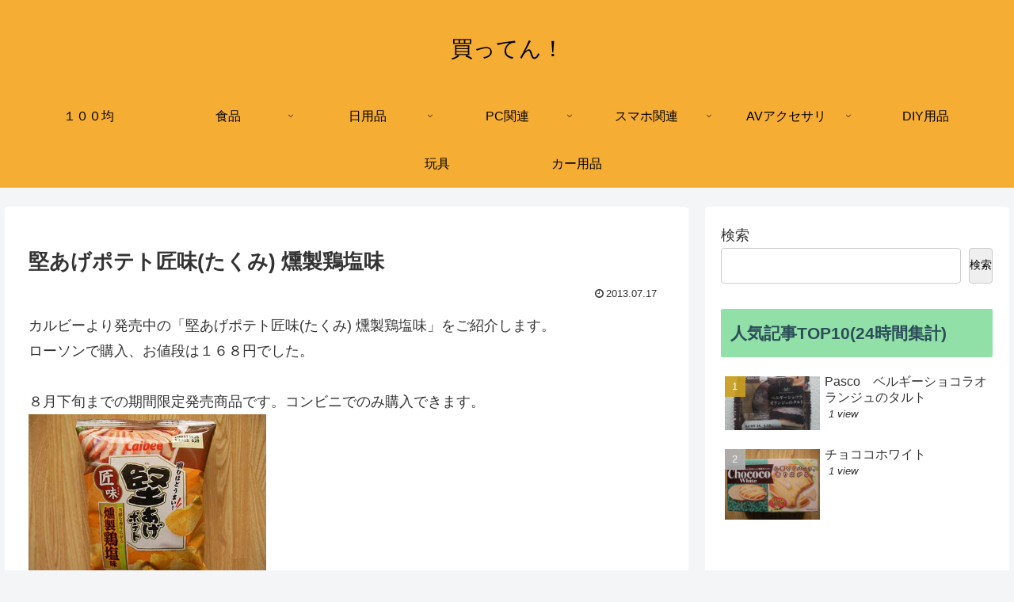

--- FILE ---
content_type: text/html; charset=utf-8
request_url: https://www.google.com/recaptcha/api2/aframe
body_size: 259
content:
<!DOCTYPE HTML><html><head><meta http-equiv="content-type" content="text/html; charset=UTF-8"></head><body><script nonce="4AF2YLuiInNwC4H-YIJk-g">/** Anti-fraud and anti-abuse applications only. See google.com/recaptcha */ try{var clients={'sodar':'https://pagead2.googlesyndication.com/pagead/sodar?'};window.addEventListener("message",function(a){try{if(a.source===window.parent){var b=JSON.parse(a.data);var c=clients[b['id']];if(c){var d=document.createElement('img');d.src=c+b['params']+'&rc='+(localStorage.getItem("rc::a")?sessionStorage.getItem("rc::b"):"");window.document.body.appendChild(d);sessionStorage.setItem("rc::e",parseInt(sessionStorage.getItem("rc::e")||0)+1);localStorage.setItem("rc::h",'1769557194708');}}}catch(b){}});window.parent.postMessage("_grecaptcha_ready", "*");}catch(b){}</script></body></html>